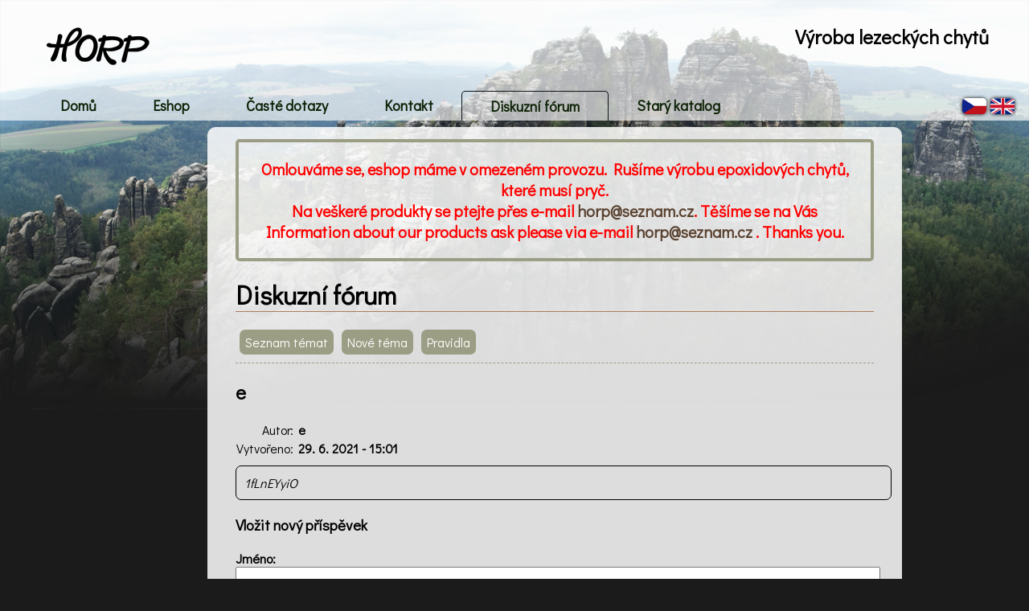

--- FILE ---
content_type: text/html
request_url: https://horp.cz/forum/tema/169/
body_size: 2030
content:
<!DOCTYPE html>
<html>
    <head>
    <meta name="robots" content="follow, all" />
        <meta http-equiv="Content-Type" content="text/html; charset=UTF-8">
        <meta name='description' content='Výroba a prodej horolezeckých chytů.'>
        <meta name='keywords' content='horolozec, chyt, prodej, cena, košík, informace'>
        <link href='https://horp.cz/images/favicon.ico' rel='icon'/>
        <link rel='stylesheet' href='https://horp.cz/css/style.css?v=5' type='text/css' media='screen'/>
        <title>e | Diskuzní fórum | HORP - výroba lezeckých chytůHORP - výroba lezeckých chytů</title>
        <link href='https://horp.cz/css/lightbox.css' rel='stylesheet' />
        <style type="text/css">
        nav [href *="forum"]{
            /*background-color:rgba(212, 212, 212, 1);*/
            border-top: 1px solid #0f1315;
            border-left: 1px solid #0f1315;
            border-right: 1px solid #0f1315;
        }
        </style>
        <script src='https://horp.cz/js/ajax.js' type='text/javascript'></script><script src='https://horp.cz/js/language.js' type='text/javascript'></script><script src="https://horp.cz/js/jquery-1.7.2.min.js" type="text/javascript"></script>
                <script src="https://horp.cz/js/lightbox.js" type="text/javascript"></script><script src='https://horp.cz/js/forum.js' type="text/javascript"></script>
    </head>
    <body>
    <script type="text/javascript">
  (function(i,s,o,g,r,a,m){i['GoogleAnalyticsObject']=r;i[r]=i[r]||function(){
  (i[r].q=i[r].q||[]).push(arguments)},i[r].l=1*new Date();a=s.createElement(o),
  m=s.getElementsByTagName(o)[0];a.async=1;a.src=g;m.parentNode.insertBefore(a,m)
  })(window,document,'script','//www.google-analytics.com/analytics.js','ga');

  ga('create', 'UA-72011333-1', 'auto');
  ga('send', 'pageview');

</script>
<div id="fb-root"></div>
<script>(function(d, s, id) {
  var js, fjs = d.getElementsByTagName(s)[0];
  if (d.getElementById(id)) return;
  js = d.createElement(s); js.id = id;
  js.src = "//connect.facebook.net/cs_CZ/sdk.js#xfbml=1&version=v2.5";
  fjs.parentNode.insertBefore(js, fjs);
}(document, 'script', 'facebook-jssdk'));</script>
    <div id='header'><a href='https://horp.cz'><h1><span>HORP</span></h1></a><h2>Výroba lezeckých chytů</h2><div id='menu_panel'><div id='language'><a onclick='changeLanguage("cz")' id='language_cz'></a><a onclick='changeLanguage("en")' id='language_en'></a></div>
    <nav><ul>
                <li><a href='https://horp.cz/home/'>Domů</a></li>
                <li><a href='https://horp.cz/eshop/'>Eshop</a></li>
                <li><a href='https://horp.cz/info/'>Časté dotazy</a></li>
                <li><a href='https://horp.cz/contact/'>Kontakt</a></li>
               	<li><a href='https://horp.cz/forum/'>Diskuzní fórum</a></li>
               	<li><a href='http://old.horp.cz/'>Starý katalog</a></li>
            </ul></nav></div>
    </div>
    <div id='notice'></div>
    <div id='contentbox'>
        <div id='content'>
<div class='vaca' style='text-align: center; padding: 20px 20px; border: 4px solid #9b9e84; border-radius: 5px;font-size: 20px;font-weight: 800;'>
<div style='color: red;'>Omlouváme se, eshop máme v omezeném provozu. Rušíme výrobu epoxidových chytů, které musí pryč. </br> Na veškeré produkty se ptejte přes e-mail <a href=mailto:"horp@seznam.cz">horp@seznam.cz</a>. Těšíme se na Vás<br/>
Information about our products ask please via e-mail <a href=mailto:"horp@seznam.cz">horp@seznam.cz</a> . Thanks you. </div></div>                                                                                    
            <h1>Diskuzní fórum</h1><div id="formu_navigation"><a href="https://horp.cz/forum/" title="Seznam témat">Seznam témat</a><a href="https://horp.cz/forum/nove-tema/" title="Nové téma">Nové téma</a><a href="https://horp.cz/forum/pravidla/" title="Pravidla">Pravidla</a></div><h2>e</h2><table class="forum_tema_autorstvi"><tr><td class='forum_tema_autorstvi_left'>Autor:</td><td><strong>e</strong></td></tr><tr><td class='forum_tema_autorstvi_left'>Vytvořeno:</td><td><strong>29. 6. 2021 - 15:01</strong></td></tr></table><div class='forum_popis'>1fLnEYyiO</div><div class="forum_newEntry_topic"><h3>Vložit nový příspěvek</h3><div id="status_newEntryForum"></div><div><label for='forum_jmeno'>Jméno:</label><input type='text' id='forum_jmeno'></div><div><label for='forum_prispevek'>Příspěvek:</label><textarea id='forum_prispevek'></textarea></div><div><button onclick='pridatPrispevek("169")'>vložit příspěvěk</button></div></div>
        </div>
    </div>
    <div id='footer'><a href='http://ununik.wz.cz' title='autor - ununik' target='_blank'><img src='https://horp.cz/images/page/author.png' alt='autor - ununik' title='autor - ununik'></a><a href='mailto:horp@seznam.cz' title='mail - horp@seznam.cz' target='_blank'><img src='https://horp.cz/images/page/mail.png' alt='horp@seznam.cz' title='mail - horp@seznam.cz'></a><a href='https://horp.cz/eshop' title='eshop' target='_blank'><img src='https://horp.cz/images/page/eshop.png' alt='eshop' title='eshop'></a><a href='https://www.facebook.com/horpcz/' title='facebook' target='_blank'><img src='https://horp.cz/images/page/fb.png' alt='facebook' title='facebook'></a><a href='http://mapy.cz/zakladni?x=14.3135142&y=50.7286513&z=17&source=addr&id=9154508' title='kontakt na mapě' target='_blank'><img src='https://horp.cz/images/page/map.png' alt='kontakt na mapě' title='kontakt na mapě'></a></div>
    <div id='background'></div>
    <script type="text/javascript">
        var background = document.getElementById('background');
        background.style.backgroundImage = 'url(https://horp.cz/images/page/background1.png)'
    </script>
    </body>
</html>

--- FILE ---
content_type: text/css
request_url: https://horp.cz/css/style.css?v=5
body_size: 5470
content:
@import url(https://fonts.googleapis.com/css?family=Didact+Gothic);
.advantage{
    margin-bottom: 5px;
    color: #03911b;
}
#allItems{
	position: fixed;
    right: -20px;
    border: 1px solid #9C9F84;
    -webkit-border-radius: 5px;
    -moz-border-radius: 5px;
    border-radius: 5px;
    background-color: rgba(256, 256, 256, 0.85);
    width: 235px;
    height: 235px;
    padding: 15px;
    bottom: 15px;
    overflow: hidden;
    color: black;
    z-index: 5001;
}
#blackBackground{
	width: 100%;
	height: 100%;
	background-color: black;
	position: fixed;
	top: 0px;
	left: 0px;
	z-index: 5000;
	display: none;
}
#allItems table{
	position: relative;
	top: 8px;
	width: 95%;
	border-collapse: collapse;
	height: 100%;	
}
#allItems table td img{
	width: 100%;
	display: block;
	margin: 0px auto;
	max-width: 250px;
}
#celaObrazovka{
	cursor: pointer;
	background-image: url('../images/eshop/fullScreen1.png');
	background-repeat: no-repeat;
	position: absolute;
	padding: 0px 0px 2px 35px;
	height: 17px;
	top: 0px;
	left: 0px;
	color: red;
	margin: 0px 0px 0px 5px;
}
body{
    font-family: 'Didact Gothic', sans-serif;
    background-color: #1b1b1b;
    color: black;
    text-align: justify;
}
#background{
    background-size: 100% auto;
    background-position: center top;
    width: 100%;
    height: 100%;
    position: fixed;
    top: 0px;
    left: 0px;
    z-index: 10;
    background-repeat: no-repeat;
}
.basket_odstranit{
    display: block;
    cursor: pointer;
    margin: 0px 0px 0px 5px;
    width: 21px;
    height: 21px;
    background-image: url("../images/bin.png");
    background-position: center;
    background-repeat: no-repeat;
    background-size: auto 100%;
    text-indent: -9999px;
    white-space: nowrap;
}
.basket_table{
    width: 100%;
    border-collapse: collapse;
}
.basket_table tr:hover .basket_odstranit{
    visibility: visible;
}
.basket_table tr:hover td {
    background-color: white;
    cursor: default;
}
.basket_table .celkem:hover td{
    background-color: transparent;
}
.basket_table .celkem{
    border-top: 2px solid #465747;
    font-weight: bold;
}
.basket_table td{
    vertical-align: top;
}
.basket_table th{
    vertical-align: top;
    font-size: 14px;
}
.basket_table .nazev{
    min-width: 250px;
}
.basket_table .barva{
    width: 110px;
    margin: 2px 6px 0px 0px;
}
.basket_table .pocetKusu{
    width: 90px;
    text-align: center;
}
.cena{
    white-space: nowrap;
}
.basket_table .cena{
    width: 100px;
    text-align: right;
}
.basket_table .barva div{
    width: 15px;
    height: 15px;
    display: inline-block;
}
#Basket-step_2{
    display: none;
}
#Basket-step_3{
    display: none;
}
#Basket-step_4{
    display: none;
}
#content{
    position:relative;
    top: 150px;
    margin: 0px 250px;
    background-color: rgba(256, 256, 256, 0.85);
    padding: 15px 35px;
    -webkit-border-radius: 10px;
    -moz-border-radius: 10px;
    border-radius: 10px;
    z-index: 35;
}
#content h1{
    border-bottom: 1px solid #A97D5D;
}
#content a{
    color: #5a4230;
    text-decoration: none;
}
#content a:hover{
    text-decoration: underline;
}
#eshop_navigation{
     position: absolute;
     left: -245px;
     top: -15px;
     width: 200px;
    padding: 10px 10px 50px 25px;
    -webkit-border-radius: 10px;
    -moz-border-radius: 10px;
    border-radius: 10px;
     background-color: rgba(256, 256, 256, 0.85);
 }
#poznamka_saved{
    display: inline-block;
    font-size: 0.8em;
    margin-left: 7px;
}
#eshop_body{
	min-height: 642px;
}
#eshop_navigation a{
    color:#465747;
    position: relative;
    left: 0px;
    -webkit-transition: left 0.5s;
    -moz-transition: left 0.5s;
    -ms-transition: left 0.5s;
    -o-transition: left 0.5s;
    transition: left 0.5s;
}
#eshop_navigation a:hover{
    left: 10px;
}
#eshop_navigation li{
    display: block;
    font-weight: bold;
}
#eshop_navigation li ul li{
    display: block;
    font-weight: normal;
}
#eshop_navigation li ul li a{
    color: #465747;
}
#eshop_panel{
    position: fixed;
    right: -270px;
    border: 1px solid #9C9F84;
    -webkit-border-radius: 5px;
    -moz-border-radius: 5px;
    border-radius: 5px;
    background-color: rgba(256, 256, 256, 0.85);
    width: 235px;
    padding: 15px;
   	bottom: 300px;
    -webkit-transition: right 1s;
    -moz-transition: right 1s;
    -ms-transition: right 1s;
    -o-transition: right 1s;
    transition: right 1s;
    overflow: hidden;
    color: black;
    z-index: 5000;
}
#eshop_panel p{
    text-align: right;
    margin-right: 45px;
}
#eshop_poznamka{
    width: 100%;
    height: 150px;
    margin-top: 10px;
    resize: none;
    border: 1px solid #9C9F84;
    -webkit-border-radius: 5px;
    -moz-border-radius: 5px;
    border-radius: 5px;
    background-color: white;
    padding: 10px;
    outline: none;
}
#eshop_poznamka_div{
    margin: 25px 0px 0px 0px;
}
.disadvantage{
    margin-bottom: 5px;
    color: #910303;
}
#footer{
    width: 100%;
    height: 50px;
    background-color: rgba(256, 256, 256, 0.85);
    position: relative;
    top: 300px;
    text-align: center;
    z-index: 60;
    clear: both;
}
#footer img{
    margin: 5px
}
.image_item{
    width: 33%;
}
.image_item div{
}
.item{
    border-bottom: 1px dashed #A97D5D;
}
.itemList td{
    vertical-align: top;
    padding: 5px 10px;
}
.itemList .left{
    text-align: right;
    width: 150px;
}
.itemList .basket{
    display: inline-block;
    background-color: transparent;
    border:none;
    outline: none;
    background-image: url(../images/eshop/basket.png);
    width: 70px;
    height: 62px;
    cursor: pointer;
    text-indent: -9999px;
}
.itemList .pocet_kusu{
    width: 100px;
}
.pocet_kusu input{
    width: 50px;
    border: none;
    outline: none;
    -webkit-border-radius: 5px;
    -moz-border-radius: 5px;
    border-radius: 5px;
    padding: 3px 2px;
    float: left;
}
.kontakt_foto{
    width: 150px;
    float: left;
    margin: 0px 25px 0px 0px;
}
#kontakt_mapa{
    display: block;
    -webkit-border-radius: 5px;
    -moz-border-radius: 5px;
    border-radius: 5px;
    clear: both;
}
.konec_content{
    clear: both;
    width: 100% !important;
}
#kontakt_information{
    margin: 0px 0px 0px 50px;
    float: left;
}
#language{
    float: right;
}
#language_cz{
    background-image: url(../images/header/cz.png);
    -webkit-background-size: 30px 20px;
    background-size: 30px 20px;
    width:30px;
    height: 20px;
    display: inline-block;
    -webkit-border-radius: 5px;
    -moz-border-radius: 5px;
    border-radius: 5px;
    -webkit-box-shadow: 0px 0px 4px black;
    -moz-box-shadow: 0px 0px 4px black;
    box-shadow: 0px 0px 4px black;
    cursor: pointer;
}
#language_en{
    background-image: url(../images/header/en.png);
    -webkit-background-size: 30px 20px;
    background-size: 30px 20px;
    width:30px;
    height: 20px;
    display: inline-block;
    -webkit-border-radius: 5px;
    -moz-border-radius: 5px;
    border-radius: 5px;
    margin: 10px 18px 0px 5px;
    -webkit-box-shadow: 0px 0px 4px black;
    -moz-box-shadow: 0px 0px 4px black;
    box-shadow: 0px 0px 4px black;
    cursor: pointer;
}
body .lb-outerContainer{
  height: auto !important;
}
#header{
    position: absolute;
    top: 0px;
    left: 0px;
    width: 100%;
    height: 150px;
    z-index: 15;
    background-color: rgba(256, 256, 256, 0.65);
}
#header h1{
    position: absolute;
    background-image: url(../images/page/logo.png);
    width: 143px;
    height: 54px;
    top:10px;
    left: 50px;
}
#header h1 span{
    display: none;
}
#header h2{
    position: absolute;
    top:10px;
    right: 50px;
}
.home_img{
    height: 150px;
    margin: 0px auto;
    display: inline-block;
    -webkit-border-radius: 8px;
    -moz-border-radius: 8px;
    border-radius: 8px;
    margin: 7px;    
    vertical-align:top;
}
#imgWrapper {
	width: 100%;
	overflow-x: scroll;
    overflow-y: hidden;
    height: 185px;
    white-space:nowrap
	
}
#imgWrapper::-webkit-scrollbar{
width:4px;
background-color:#cccccc;
} 
#imgWrapper::-webkit-scrollbar-thumb{
background-color:#B03C3F;
border-radius:5px;
}
#imgWrapper::-webkit-scrollbar-thumb:hover{
background-color:#BF4649;
}
#imgWrapper::-webkit-scrollbar-thumb:active{
background-color:#A6393D;
} 
#menu_panel{
    position:absolute;
    top: 112px;
    left: 0px;
    width: 100%;
    height: 40px;
    z-index: 90 !important;
}
.nahoru{
    cursor: pointer;
    display: block;
    margin: 10px 0px 0px 0px;
    text-align: center;
}
nav li{
    float: left;
    display: inline-block;
    position: relative;
    top: -15px;
    font-size: 18px;
    margin: 0px 0px;
}
nav a{
    text-decoration: none;
    display: block;
    padding: 6px 35px;
    color: #0e2307;
    font-weight: bold;
    -webkit-border-radius: 5px 5px 0px 0px;
    -moz-border-radius: 5px 5px 0px 0px;
    border-radius: 5px 5px 0px 0px;
    margin: 0px 0px 0px 0px;
    -webkit-transition: background-color 0.7s;
    -moz-transition: background-color 0.7s;
    -ms-transition: background-color 0.7s;
    -o-transition: background-color 0.7s;
    transition: background-color 0.7s;
}
nav a:hover{
    background-color:rgba(256, 256, 256, 1);
}
nav span {
    position: absolute;
    width: 100px;
    background-color: #1081DD;
}
.nav_basket{
    border-bottom: 1px solid #465747;
    margin: 2px 5px 0px 0px;
}
.nextStep{
    display: inline-block;
    background-color: transparent;
    border:none;
    outline: none;
    background-image: url(../images/eshop/nextStep.png);
    width: 70px;
    height: 62px;
    cursor: pointer;
}
.pocet_kusu_down{
    width: 18px;
    height: 11px;
    background-image: url(../images/eshop/down.png);
    float: left;
    position: relative;
    top: 11px;
    left: -18px;
    cursor: pointer;
}
.pocet_kusu_up{
    width: 18px;
    height: 11px;
    background-image: url(../images/eshop/up.png);
    float: left;
    cursor: pointer;
}
.previousStep{
    display: inline-block;
    background-color: transparent;
    border:none;
    outline: none;
    background-image: url(../images/eshop/previousStep.png);
    width: 70px;
    height: 62px;
    cursor: pointer;
}
.objednat{
    display: inline-block;
    background-color: #9c9f84;
    border: none;
    outline: none;
    color: #465747;
    -webkit-border-radius: 12px;
    -moz-border-radius: 12px;
    border-radius: 12px;
    padding: 16px 8px;
    font-weight: bold;
    cursor: pointer;
}
#step1{
    width: 405px;
    height: 97px;
    background-image: url(../images/eshop/step1.png);
}
.step1{
    display: inline-block;
    height: 70px;
    width: 82px;
    position: relative;
    top: 10px;
    left: 25px;
    cursor: pointer;
    margin: 0px 0px 0px 0px;
}
#step2{
    width: 405px;
    height: 97px;
    background-image: url(../images/eshop/step2.png);
}
.step2{
    display: inline-block;
    height: 70px;
    width: 82px;
    position: relative;
    top: 10px;
    left: 71px;
    cursor: pointer;
    margin: 0px 0px 0px 0px;
}
#step3{
    width: 405px;
    height: 97px;
    background-image: url(../images/eshop/step3.png);
}
.step3{
    display: inline-block;
    height: 70px;
    width: 82px;
    position: relative;
    top: 10px;
    left: 115px;
    cursor: pointer;
    margin: 0px 0px 0px 0px;
}
#successMessage{
    position: fixed;
    left:-331px;
    top: 50%;
    width: 300px;
    height: 80px;
    background-color: #465747;
    -webkit-transition: left 1s;
    -moz-transition: left 1s;
    -ms-transition: left 1s;
    -o-transition: left 1s;
    transition: left 1s;
    color: #F7DCB4;
    padding: 15px;
}
.upravit{
    visibility: hidden;
    width: 21px;
    height: 21px;
    background-image: url("../images/edit.png");
    background-position: center;
    background-repeat: no-repeat;
    background-size: auto 80%;
    text-indent: -9999px;
    white-space: nowrap;
    display: inline-block;
    margin-left: 3px;
    cursor: pointer;
}
.uvodni_obrazek{
  width: 100%;
  height: auto;
  display: block;
  margin-bottom: 20px;
}
.basket_table td:hover .upravit{
    visibility: visible;
    text-decoration: underline;
}
.basket_count_input{
    display: none;
    position:relative;
    left: 5px;
}
.basket_count_input input{
    width: 30px;
    border: none;
    outline: none;
    -webkit-border-radius: 5px;
    -moz-border-radius: 5px;
    border-radius: 5px;
    padding: 3px 2px;
    float: left;
}
.udaje{
    width: 100%;
    border-collapse: collapse;
}
.udaje td{
}
.udaje .popis{
    width: 45px;
    text-align: right;
    padding-right: 20px;
}
.faktura_basket{
    margin: 50px 0px 35px 0px;
}
.left_part{
    border-right: 1px solid #465747;
    width: 33%;
}
.sestupne{
    width: 36px;
    height: 23px;
    background-image: url(../images/eshop/dolu.png);
    display: inline-block;
    position:relative;
    top: 8px;
    margin-right: 10px;
}
.vzestupne{
    width: 36px;
    height: 23px;
    background-image: url(../images/eshop/nahoru.png);
    display: inline-block;
    position:relative;
    top: 8px;
}
.save{
    width:18px;
    height: 20px;
    background-image: url(../images/eshop/save.png);
    display: inline-block;
    position: relative;
    left: -17px;
}
.obrazek_nahled{
    width: 65px;
    border: 1px dotted #465747;
    -webkit-border-radius: 5px;
    -moz-border-radius: 5px;
    border-radius: 5px;
    margin-right: 3px;
    background-color: black;
    background-image: url("../images/eshop/tmave_pozadiChytu.png");
    -webkit-background-size: 100% auto;
    background-size: auto 100%;
    background-position: center top;
}
.obrazek_nahled:hover{
    background-color: black;
}
.obrazek{
    width: 220px;
    border: 1px dotted #465747;
    -webkit-border-radius: 5px;
    -moz-border-radius: 5px;
    border-radius: 5px;
    margin-bottom: 3px;
    display: block;
    background-color: black;
    background-image: url("../images/eshop/tmave_pozadiChytu.png");
    -webkit-background-size: 100% auto;
    background-size: auto 100%;
    background-position: center top;
}
.obrazek:hover{
    background-color: black;
}
.active_eshop_navigation{
    padding-left: 25px;
    background-image: url("../images/eshop/activeMenu.png");
    background-position: left center;
    background-repeat: no-repeat;
    position: relative;
    left: -25px;
}
#strankovani{
    text-align: center;
}
#strankovani a{
    display: inline-block;
    padding: 3px 5px;
    border-radius: 4px;
    background-color: #9b9e84;
    color: #465747;
    margin: 15px 1px 5px 1px;
    text-decoration: none !important;
}
#strankovani .activePageNumber{
    background-color: #465747;
    color: #9b9e84;
}
#strankovani .previousAndNextPage{
    background-color: #465747;
    color: #9b9e84;
    margin: 0px 15px;
}
#strankovani_nahore{
    text-align: right;
    font-size: 0.8em;
}
#strankovani_nahore a{
    display: inline-block;
    padding: 3px 4px;
    border-radius: 4px;
    background-color: #9b9e84;
    color: #465747;
    margin: 15px 1px 5px 0px;
    text-decoration: none !important;
}
#strankovani_nahore .activePageNumber{
    background-color: #465747;
    color: #9b9e84;
}
.horizontal_line{
    margin-top: 10px;
    border-bottom: 1px dashed #A97D5D;
}
.lb-outerContainer{
    max-width: 100%;
    max-height: 100%;
}
.lb-image{
    max-height: 510px !important;
    max-width: 510px !important;
    height: auto;
    width: auto;
}
.lb-outerContainer{
    height: 520px !important;
    max-height: 70% !important;
}
#facebook{
	position: absolute;
     left: -245px;
     top: 0px;
     width: 220px;
    padding: 10px 10px 50px 10px;
    -webkit-border-radius: 10px;
    -moz-border-radius: 10px;
    border-radius: 10px;
     background-color: rgba(256, 256, 256, 0.85);
}
.next_item_obrazek_nahled{
	   width: 100%;
    border: 1px solid #465747;
    background-color: black;
    -webkit-border-radius: 5px;
    -moz-border-radius: 5px;
    border-radius: 5px;
    margin-right: 3px;
}
.doporuceni{
	display:none;
}
.doporuceni_polozka{
	width: 150px;
	display: inline-block;
	margin: 0px 3px;
    position: relative;
}
.doporuceni_polozka div{
	display: block;
	position: absolute;
	top: 5px;
	text-align: center;
	color: white;
  font-size: 14px;
    width: 100%;
}
.daleDoporuceno_all {
	padding-top: 55px !important;
}
.basket_nahled{
	height: 1em;
	margin-right: 5px;
}
#menuButton{
	display: none;
}
.pocetKusu{
	min-width: 90px;
}
.faktur_left{
	width: 150px;
	text-align: right;
	padding-right: 10px;
}
.vyberMeny{
	display: inline-block;
	width: 32px;
	padding: 7px 0px;
	vertical-align: middle;
	font-size: 14px;
	text-align: center;
	border-radius: 15%;
	border: #465747 1px solid;
	margin: 0px 4px;
	cursor: pointer;
}
.activeCurrency{
	border: 2px solid #465747;
	font-weight: bold;
}
#vyberMenyDiv{	
	margin: 0px auto;
	display: block;	
	position: absolute;
	bottom: 10px;
}

#galleryTable{
	width: 100%;
}
#galleryTable td{
	width: 33%;
}
#galleryTable td h4{
	text-align: center;
}
#galleryTable td .youtube{
	width: 100%;
	height: 300px;
}
.doprava_row {
	margin: 7px 0px 7px 20px;
}
.doprava_row label {
	margin-left: 8px;
	font-size: 18px;
}
.doprava_row label:hover {
	color: #0e2307;
}
#basket_ostatni {
	margin: 5px 0px 45px 55px;
}
#basket_ostatni div{
	margin: 15px 0px;
}
#voacher {
	width: 140px;
	height: 25px;
	background-color: #465747;
	padding: 2px 3px;
	color: white;
	border-radius: 5px;
	border: none;
	outline: none;
	text-align: center;
}
.basket_text_input {
	width: 200px;
	height: 25px;
	border-radius: 5px;
	outline: none;
	padding: 2px 3px;
	border: 1px solid #465747;
	background-color: white;
}
.basket_text_input:focus {
	background-color: #465747;
	color: white;
}
.nejWrapper {
	width: 100%;
	text-align: center;
	margin-bottom: 90px;
}
.nejWrapper:hover * {
	text-decoration: none;
}
.nej {
	display: inline-block;
	width: 30%;
	background-color: black;
    background-image: url("../images/eshop/tmave_pozadiChytu.png");
    -webkit-background-size: 100% auto;
    background-size: auto 100%;
    background-position: center top;
	border-radius: 5px;
	margin: 0px 4px;
	max-width: 250px;
}
.nej h4 {
	width: 100%;
	text-align: center;
	text-decoration: none;
	color: white;
}
.nej img {
	width: 100%;
	height: auto;
	text-align: center;
}
.itemListTable {
	margin-top: 35px;
	width: 100%;
	border-collapse: collapse;
}
.itemListTable td {
	width: 25%;
}
.listItem{
	background-color: black;
    background-image: url("../images/eshop/tmave_pozadiChytu.png");
    -webkit-background-size: 100% auto;
    background-size: auto 100%;
    background-position: center top;
	width: 90%;
	min-width: 155px;
	max-width: 275px;
	min-height: 200px;
	border-radius: 5px;	
	clear: both;
	display: inline-block;
	text-align: right;
	margin-bottom: 15px;
}
.listItem h4{
	text-align: center;
	color: white;
}
.obrazek_nahled_table {
	height: 135px;
    width: auto;
	margin: 5px auto;
	display: block;
}
.tableForItem {
	max-width: 100%;
	clear: both;
	border-collapse: collapse;
	color: white;
	margin: 5px auto 5px auto;
	display: block;
}
.tableForItem td{
	vertical-align: top;
}	
.pocetKusuItemList {
	width: 40px;
	border-radius: 5px;
	color: #465747;
	float: left;
	border: none;
	padding: 3px;
	outline: none;
}
.popisItemList {
	font-size: 14px;
	text-align: right;
	padding-right: 6px;
}
.pocetKsTd {
	padding-top: 8px;
	vertical-align: middle;
	width: 100%;
}
.pocetKusuAll{
	min-width: 85px;
	margin-right: 2px;
	margin-top: 20px;
	margin-left: 25px;
}
.pocetKsTd .basket{
	position:relative;
	top: -5px;
	display: inline-block;
    background-color: transparent;
    border:none;
    outline: none;
    background-image: url(../images/eshop/basket.png);
    background-size: 40px 35px;
    width: 40px;
    height: 35px;
    cursor: pointer;
    text-indent: -9999px;
}
.viceInfo_itemlist {
	display: block;
	width: 100%;
	clear: both;
	
	margin-bottom: 15px;
	position: relative;
	left: -10px;
}
#content .viceInfo_itemlist {
	color: white;
}
.cenaItemList {
	font-size: 15px;
}
.itemListLEFT{
	text-align: right;
}
.itemListCENTER {
	text-align: center;
}
.itemListRIGHT{
	text-align: left;
}
#strankovani_nahore .pocetPolozekNaStranu {
	padding-right: 10px;
}
#strankovani_nahore .pocetPolozekNaStranu select{
	border-radius: 4px;
    background-color: #9b9e84;
    color: #465747;
    width: 50px;
}
#table_dotaz {
	border-collapse: collapse;
	width: 100%;
	margin-bottom: 35px;
}
.table_dotaz_left {
	text-align: right;
	padding-right: 6px;
	width: 90px;
}
#table_dotaz_message {
	padding: 2px 3px;
	width: 100%;
	min-height: 160px;
	margin: 0px 50px 10px 10px;
	border-radius: 4px;
    background-color: #9b9e84;
    color: #465747;
    border: none;
}
.table_dotaz_input {
	padding: 2px 3px;
	border: none;
	width: 250px;
	border-radius: 4px;
    background-color: #9b9e84;
    color: #465747;
}
#table_dotaz_submit{
	padding: 5px 20px;
	border: none;
	border-radius: 4px;
    background-color: #9b9e84;
    color: #465747;
    font-weight: bold;	
    font-size: 16px;
}
#search {
	padding: 4px 26px 4px 5px;
	border-radius: 4px;
    background-color: #9b9e84;
    color: #465747;	
    font-size: 14px;
    border: none;
    width: 170px;
    outline: none;
}
.search {
	width: 100%;
	padding-bottom: 5px;
}
#searchButton {
	border-radius: 3px;
	float: right;
	width: 22px;
	height: 22px;
	position: relative;
	top: -23px;
	left: -1px;
	cursor: pointer;
	background-image: url(../images/eshop/searchIcon.png);
	background-size: 100%;
}
#search::-webkit-input-placeholder {
   color: #f2f2f2;
}

#search:-moz-placeholder { /* Firefox 18- */
   color: #f2f2f2;  
}

#search::-moz-placeholder {  /* Firefox 19+ */
   color: #f2f2f2;  
}

#search:-ms-input-placeholder {  
   color: #f2f2f2;  
}
.forum_prispevek{
	margin: 10px 0px;
	padding: 5px 0px 0px 0px;
}
.forum_tema_autorstvi{
	border-collapse: collapse;
}
.forum_tema_autorstvi_left{
	text-align: right;
	padding-right: 5px;
}
.forum_popis{
	font-style: italic;
	width: 100%;
	border: 1px solid black;
	border-radius: 7px;
	padding: 10px;
	margin: 10px 10px 10px 0px;
}
.forum_entry_head{
	margin-top: 12px;
	padding-left: 80px;
	height: 80px;
	font-size: 16px;
	font-weight: bold;
	background-image: url(../images/forum/avatar.png);
	background-size: 60px 80px;
	background-repeat: no-repeat;
}
.forum_entry_text{
	margin-left: 100px;
	position: relative;
	top: -23px;
}
.forum_reply {
	margin: 0px 0px 0px 105px;
	padding-left: 7px;
	border-left: 2px solid black;
}
.forum_entryReply_head{
	padding-left: 40px;
	height: 50px;
	font-size: 15px;
	font-weight: bold;
	background-image: url(../images/forum/avatar.png);
	background-size: 30px 40px;
	background-repeat: no-repeat;
}
.forum_datum_entryReply{
	font-size: 13px;
}
.forum_entryReply_text{
	margin-left: 70px;
	position: relative;
	top: -5px;
	margin-bottom: 20px;
}
.forum_reagovat{
	display: none;	
	margin-left: 110px;
	margin-bottom: 15px;
}
.forum_datum_entry{
	border-bottom: 1px solid black;
	font-size: 14px;
}
.allTopics{
	text-decoration: none;
	display: block;
	color: black;
}
.allTopics h3{
	display: inline-block;
	min-width: 200px;
	margin-bottom: 5px;
	margin-right: 5px;
	color: black;
}
.allTopics div{
	display: inline-block;
	color: black
}
.forum_newEntry_topic label {
	display: block;	
	font-weight: bold;
}
.forum_newEntry_topic input {
	width: 100%;
	margin-bottom: 10px;
	font-family: 'Didact Gothic', sans-serif;
}
.forum_newEntry_topic textarea {
	width: 100%;
	min-height: 150px;
	font-family: 'Didact Gothic', sans-serif;
}
#formu_navigation{
	border-bottom: 1px dashed #9b9e84;
	padding-bottom: 10px;
}
#formu_navigation a{
	display: inline-block;
	margin: 0px 5px;
	font-size: 16px;
	padding: 5px 7px;
	border-radius: 7px;
	color: white;
	background-color: #9b9e84;
}
.forum_reagovat_button {
	display: inline-block;
	margin: 10px 0px 10px 75px;
	font-size: 14px;
	padding: 5px 7px;
	border-radius: 7px;
	color: white;
	background-color: #9b9e84;
}
#kontakt_logo {
	clear: both;
	margin: 40px 0px 10px 225px;
}
.facebookWrapper{
	float: left;
	margin-left: 10px;
	position: relative;
	top: -10px;	
}
.facebook_item{
	margin: 30px 10px 10px 40px;
}
.vzornik{
    margin: 0px auto;
}
.vzornik td{
    text-align: center;
    vertical-align: middle;
    width: 110px;
    height: 110px;
    padding: 10px;
}
.vzornik td div{
    border-radius: 100%;
    background-color: blue;
    width: 100%;
    height: 100%;
    line-height: 55px;
    overflow: visible;
    white-space: nowrap;
}
#tel_objednavky{
    border-top: 1px solid #465747;
    margin-top: 3px;
    padding-top: 3px;
    font-weight: normal !important;
    text-align: center;
    width: 200px;
    margin-left: -15px;
}
.list li{
    margin: 15px 0px;
}
.itemListTable{
    max-width: 800px;
    margin: 0px auto;
    margin-top: 35px;
}
.itemListTable td{
    width: 33%;
}
.full_page_item{
    position: relative;
    width: 93.5%;
    max-width: 746px;
    box-sizing: border-box;
    background-color: black;
    background-image: url(../images/eshop/tmave_pozadiChytu.png);
    -webkit-background-size: 100% auto;
    background-size: auto 100%;
    background-position: center top;
    border-radius: 5px;
    clear: both;
    display: block;
    text-align: right;
    margin: 0px auto;
    margin-bottom: 15px;
}
.obrazek_nahled_table_set{
    float: left;
    width: 33%;
    height: auto;
}
.full_page_item h4{
    float: left;
    width: 66%;
    box-sizing: border-box;
    text-align: left;
    padding-left: 8px;
}
.button_more_info{
    position: absolute;
    bottom: 10px;
    right: 10px;
}
.fulpage_desc{
    float: left;
    width: 66%;
    box-sizing: border-box;
    text-align: left;
    color: white;
}
.clearfix{
    clear: both;
}
.itemList{
    width: 100%;
    border-bottom: 1px dashed #A97D5D;
}
.itemList:last-child{
    border-bottom: none;
}
.images_rightAlign{
    float: right;
}
.set_description{
    border: 1px solid #A97D5D;
    border-radius: 8px;
    padding: 35px;
    box-sizing: border-box;
    margin-bottom: 50px;
}
.middle_part{
    text-align: center;
    font-size: 28px;
    font-weight: bold;
}
.middle_part_sub{
    text-align: center;
    font-size: 20px;
    font-weight: bold;
}
.gdpr_form{
    margin: 35px;
    font-size: 20px;
}
.color_select{
    width: 15px;
    height: 15px;
    -webkit-border-radius: 3px;
    -moz-border-radius: 3px;
    border-radius: 3px;
    display: inline-block;
    margin: 3px;
    border: 2px solid transparent;
    background-size: 100%;
    background-position: center;
    background-repeat: no-repeat;
    cursor: pointer;
}
.color_block{
    width: 15px;
    height: 15px;
    -webkit-border-radius: 3px;
    -moz-border-radius: 3px;
    border-radius: 3px;
    display: inline-block;
    margin: 3px;
    border: 2px solid transparent;
    background-size: 100%;
    background-position: center;
    background-repeat: no-repeat;
}
.selected_color{
    border: 2px solid white;
}

.package{
    display: inline-block;
    width: 120px;
    height: 80px;
    text-align: center;
    line-height: 40px;
    border: 3px solid #9a9e84;
    margin: 5px;
    position: relative;
    cursor: pointer;
    background-color: #c5c8b5;
    color: #475849;
    border-radius: 5px;
}
.list_package{
    display: none;
    position: absolute;
    top: -3px;
    left: 120px;
    width: 350px;
    z-index: 100;
    background-color: #9a9e84;
    line-height: 22px;
    text-align: left;
    padding: 3px 8px;
    box-sizing: border-box;
    font-size: 15px;
    border-radius: 5px;
}
.list_package span {
    font-style: italic;
    font-size: 14px;
}
.package:hover .list_package{
    display: block;
}
.list_package_item{
    padding: 3px;
    border-radius: 5px;
}
.list_package_item:hover{
    background-color: #475849;
    color: #c5c8b5;
}
.doprava_labels_table{
	border-collapse: collapse;
	margin: 25px 0px;
	width: 100%;
}
.doprava_labels_table td{
	padding: 5px;
	border: 1px solid silver;
}
.doprava_labels_table tr{
	cursor: pointer;
}
.doprava_icon{
	height: auto;
	width: 80px;
	display: block;
	margin: 5px auto;
}

.move_buttons{
    display: flex;
    align-items: center;
}
.move_buttons .objednat{
    height: 47px;
}

.sending{
    width: 200px;
    height: 200px;
    margin: auto;
    background-image: url(/images/sending.png);
    background-size: 200px;
    background-position: center;
}

@media only screen and (max-width: 1300px) {
    #eshop_panel {
        width: 140px;
    }

    #eshop_panel p {
        text-align: left;
        margin: 0px 0px 42px 5px;
    }

    #content {
        margin: 0px 150px 0px 250px;
    }

    .basket_table tr{
        margin: 0px 0px 10px 0px;
        display: flex;
        flex-direction: column;
        width: 100%;
        position: relative;
    }
    .basket_table th{
        display: none;
    }
    .basket_table tr td{
        width: 100%;
        text-align: left;
        padding: 3px 10px 3px 23px;
        box-sizing: border-box;
    }
    .basket_table .cena, .basket_table .pocetKusu{
        width: 100%;
        text-align: left;
        padding: 3px 10px 3px 23px;
    }
    .basket_table tr td:before{
        content: attr(data-title);
        width: 190px;
        font-weight: bold;
        display: inline-block;
        text-align: left;
    }
    .basket_table .nazev:before{
        content: '';
        width: 0px;
    }
    .basket_table .nazev{
        font-size: 110%;
        font-weight: bold;
        padding: 10px 10px 3px 10px;
    }
    .basket_table .bin_button{
        position: absolute;
        background-color: transparent !important;
        width: initial;
        top: 0px;
        right: 0px;
        width: 21px;
        margin-top: -14px;
        margin-right: 23px;
    }
    .basket_table .upravit{
        visibility: visible;
        margin-left: 10px;
    }
    .celkem_title{
        display: none;
    }
}

--- FILE ---
content_type: application/javascript
request_url: https://horp.cz/js/ajax.js
body_size: 341
content:
function ajaxCall(url, callback) {
    var xhr;

    if(typeof XMLHttpRequest !== 'undefined') xhr = new XMLHttpRequest();
    else {
        var versions = ["MSXML2.XmlHttp.5.0",
            "MSXML2.XmlHttp.4.0",
            "MSXML2.XmlHttp.3.0",
            "MSXML2.XmlHttp.2.0",
            "Microsoft.XmlHttp"]

        for(var i = 0, len = versions.length; i < len; i++) {
            try {
                xhr = new ActiveXObject(versions[i]);
                break;
            }
            catch(e){}
        } // end for
    }

    xhr.onreadystatechange = ensureReadiness;

    function ensureReadiness() {
        if(xhr.readyState < 4) {
            return
        }

        if(xhr.status !== 200) {
            return;
        }

        // all is well
        if(xhr.readyState === 4) {
            callback(xhr);
        }
    }

    xhr.open('GET', url, true);
    xhr.send('');
}

function ajaxRequest(){
	 var activexmodes=["Msxml2.XMLHTTP", "Microsoft.XMLHTTP"] //activeX versions to check for in IE
	 if (window.ActiveXObject){ //Test for support for ActiveXObject in IE first (as XMLHttpRequest in IE7 is broken)
	  for (var i=0; i<activexmodes.length; i++){
	   try{
	    return new ActiveXObject(activexmodes[i])
	   }
	   catch(e){
	    //suppress error
	   }
	  }
	 }
	 else if (window.XMLHttpRequest) // if Mozilla, Safari etc
	  return new XMLHttpRequest()
	 else
	  return false
	}

--- FILE ---
content_type: application/javascript
request_url: https://horp.cz/js/language.js
body_size: -184
content:
function changeLanguage(language) {
	ajaxCall('/controllers/eshop/changeLanguage.php?lang='+language, function(xhr) {
		location.reload();
    })
}

--- FILE ---
content_type: application/javascript
request_url: https://horp.cz/js/forum.js
body_size: 508
content:
function newTopic() {
	var mypostrequest=new ajaxRequest()
	mypostrequest.onreadystatechange=function(){
	 if (mypostrequest.readyState==4){
	  if (mypostrequest.status==200 || window.location.href.indexOf("http")==-1){
		  if(mypostrequest.responseText == -1) {
			  document.getElementById('status_newTopicForum').innerHTML = 'Musí být vyplněná všechna pole.';
		  } else {
			  window.location.href = "/forum/tema/"+mypostrequest.responseText+'/';
		  }
	  }
	  else{
	   alert("An error has occured making the request")
	  }
	 }
	}
	var nadpis = document.getElementById('forum_nadpis');
	var autor = document.getElementById('forum_autor');
	var popis = document.getElementById('forum_popis');
	
	if(nadpis.value=='' || autor.value=='' || popis.value=='') {
		if(nadpis.value==''){
			nadpis.style.border = '1px solid red';
		} else {
			nadpis.style.border = '1px solid black';
		}
		if(autor.value==''){
			autor.style.border = '1px solid red';
		} else {
			autor.style.border = '1px solid black';
		}
		if(popis.value==''){
			popis.style.border = '1px solid red';
		} else {
			popis.style.border = '1px solid black';
		}
		
		document.getElementById('status_newTopicForum').innerHTML = 'Musí být vyplněná všechna pole.';
	}  else {
		parameters = 'nadpis='+nadpis.value+'&autor='+autor.value+'&popis='+popis.value;
		mypostrequest.open("POST", "/controllers/forum/ajax_newTopic.php", true)
		mypostrequest.setRequestHeader("Content-type", "application/x-www-form-urlencoded")
		mypostrequest.send(parameters)
	}
}

function pridatPrispevek(id) {
	var mypostrequest=new ajaxRequest()
	mypostrequest.onreadystatechange=function(){
	 if (mypostrequest.readyState==4){
	  if (mypostrequest.status==200 || window.location.href.indexOf("http")==-1){
		  if(mypostrequest.responseText == -1) {
			  document.getElementById('status_newTopicForum').innerHTML = 'Musí být vyplněná všechna pole.';
		  } else {
			  window.location.href = "/forum/tema/"+id+"/prispevek/"+mypostrequest.responseText+'/';
		  }
	  }
	  else{
	   alert("An error has occured making the request")
	  }
	 }
	}
	var jmeno = document.getElementById('forum_jmeno');
	var prispevek = document.getElementById('forum_prispevek');
	
	if(jmeno.value=='' || prispevek.value=='') {
		if(jmeno.value==''){
			jmeno.style.border = '1px solid red';
		} else {
			nadpis.style.border = '1px solid black';
		}
		if(prispevek.value==''){
			prispevek.style.border = '1px solid red';
		} else {
			autor.style.border = '1px solid black';
		}
		
		document.getElementById('status_newEntryForum').innerHTML = 'Musí být vyplněná všechna pole.';
	}  else {
		parameters = 'jmeno='+jmeno.value+'&prispevek='+prispevek.value+'&id='+id;
		mypostrequest.open("POST", "/controllers/forum/ajax_newEntry.php", true)
		mypostrequest.setRequestHeader("Content-type", "application/x-www-form-urlencoded")
		mypostrequest.send(parameters)
	}
}

function reagovatNaPrispevek(id) {
	var mypostrequest=new ajaxRequest()
	mypostrequest.onreadystatechange=function(){
	 if (mypostrequest.readyState==4){
	  if (mypostrequest.status==200 || window.location.href.indexOf("http")==-1){
		  if(mypostrequest.responseText == -1) {
			  document.getElementById('status_newTopicForum_'+id).innerHTML = 'Musí být vyplněná všechna pole.';
		  } else {
			  location.reload();
		  }
	  }
	  else{
	   alert("An error has occured making the request")
	  }
	 }
	}
	var jmeno = document.getElementById('forum_jmeno_'+id);
	var prispevek = document.getElementById('forum_prispevek_'+id);
	
	if(jmeno.value=='' || prispevek.value=='') {
		if(jmeno.value==''){
			jmeno.style.border = '1px solid red';
		} else {
			nadpis.style.border = '1px solid black';
		}
		if(prispevek.value==''){
			prispevek.style.border = '1px solid red';
		} else {
			autor.style.border = '1px solid black';
		}
		
		document.getElementById('status_newEntryForum_'+id).innerHTML = 'Musí být vyplněná všechna pole.';
	}  else {
		parameters = 'jmeno='+jmeno.value+'&prispevek='+prispevek.value+'&id='+id;
		mypostrequest.open("POST", "/controllers/forum/ajax_newReactionEntry.php", true)
		mypostrequest.setRequestHeader("Content-type", "application/x-www-form-urlencoded")
		mypostrequest.send(parameters)
	}
}

function reagovat(id) {
	document.getElementById('reagovatNaId_'+id).style.display = "block";
}

--- FILE ---
content_type: text/plain
request_url: https://www.google-analytics.com/j/collect?v=1&_v=j102&a=996628316&t=pageview&_s=1&dl=https%3A%2F%2Fhorp.cz%2Fforum%2Ftema%2F169%2F&ul=en-us%40posix&dt=e%20%7C%20Diskuzn%C3%AD%20f%C3%B3rum%20%7C%20HORP%20-%20v%C3%BDroba%20lezeck%C3%BDch%20chyt%C5%AFHORP%20-%20v%C3%BDroba%20lezeck%C3%BDch%20chyt%C5%AF&sr=1280x720&vp=1280x720&_u=IEBAAEABAAAAACAAI~&jid=1000012400&gjid=1626207423&cid=589443432.1769016886&tid=UA-72011333-1&_gid=909633651.1769016886&_r=1&_slc=1&z=1930816076
body_size: -448
content:
2,cG-B8NQMJ7Y37